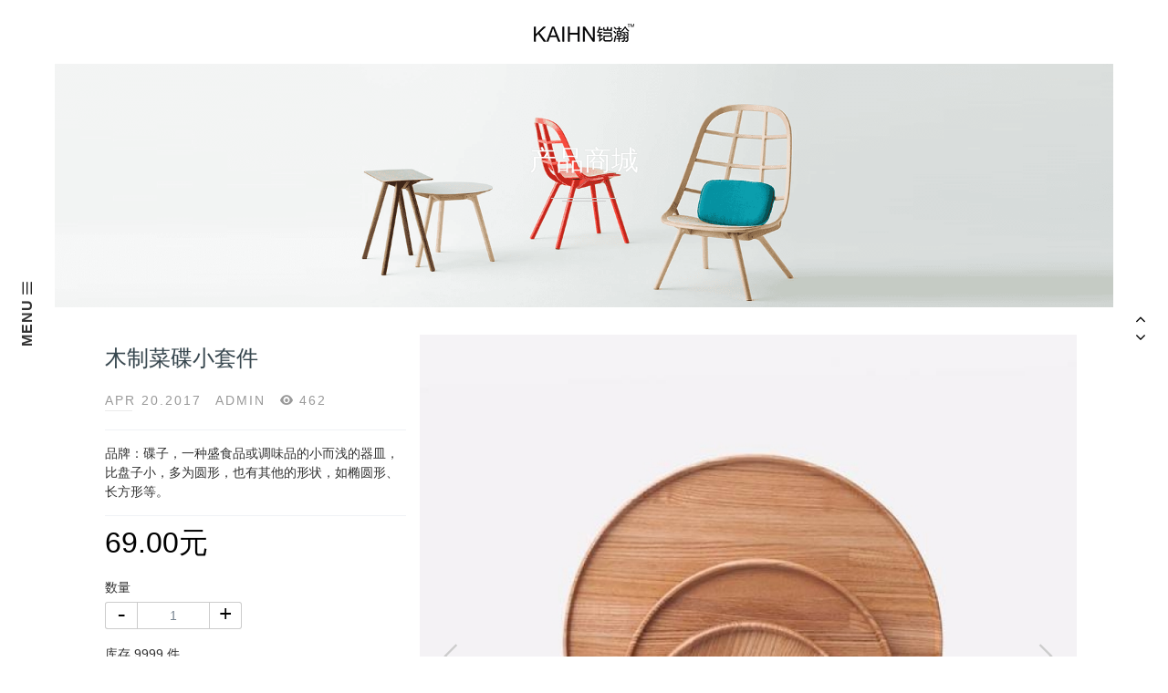

--- FILE ---
content_type: text/html;charset=utf-8
request_url: http://www.kaihn.com/product/34-cn.html
body_size: 7028
content:

<!DOCTYPE HTML>
<html>
<head>
<title>木制菜碟小套件-中山铠瀚建筑设计有限公司|KAIHN铠瀚|家居家具|商业道具|定制设计|北欧家具|实木家具|空间设计</title>
<meta name="renderer" content="webkit">
<meta charset="utf-8" />
<meta http-equiv="X-UA-Compatible" content="IE=edge,chrome=1">
<meta name="viewport" content="width=device-width, initial-scale=1.0, user-scalable=0, minimal-ui">
<meta name="generator" content="Metinfo 6.0.0"  data-variable="http://www.kaihn.com/,cn,3,34,3,M1089011" />
<meta name="author" content="Ecoxiu"/>
<meta name="description" content="“KAIHN铠瀚”品牌，悦赏设计 · 悦享品质，深受消费者的喜爱与信任。公司成立于2008年，致力于建立一个以创新设计为基础、以产品质量为核心、以优质服务为重心、以客户信任为成就的现代企业，专业从事家居、写字楼、商铺、酒店等设计与施工。目前已建立了完整的设计、施工、材料以及客户服务系统。秉承永无止境、决不放弃的精神，我们将更加坚韧的优化服务，奉守承诺，承载更加文明商业所承载的责任。" />
<meta name="keywords" content="KAIHN铠瀚|定制设计|北欧家具|美式家具|现代家具|新中式家具|家居家具|商业道具|实木家具|展示展柜|布艺沙发|实木椅子|实木桌子|实木茶几|实木床|实木衣柜|工程单家具|一件代发|厂家直销" />
<link href="http://www.kaihn.com/favicon.ico" rel="shortcut icon" type="image/x-icon" />
<link rel='stylesheet' href='http://www.kaihn.com/templates/M1089011/cache/metinfo.css?20170426230154'>
<link rel="stylesheet" href="../templates/M1089011/cache/ecoxiu.css">
</head>
<body  class="met-navfixed eco-left-body">
<!--[if lte IE 8]>
	<div class="text-center padding-top-50 padding-bottom-50 bg-blue-grey-100">
	<p class="browserupgrade font-size-18">你正在使用一个<strong>过时</strong>的浏览器。请<a href="http://browsehappy.com/" target="_blank">升级您的浏览器</a>，以提高您的体验。</p>
	</div>
<![endif]-->
<div class="econav">
	

        <nav class="navbar navbar-default met-nav navbar-fixed-top eco-left-nav" role="navigation">
		<div class="container">
			<div class="row">
				<div class="navbar-header">					
				<a href="http://www.kaihn.com/" class="navbar-brand navbar-logo vertical-align" title="中山铠瀚建筑设计有限公司|KAIHN铠瀚|家居家具|商业道具|定制设计|北欧家具|实木家具|空间设计">
					<h3 class='hide'>中山铠瀚建筑设计有限公司|KAIHN铠瀚|家居家具|商业道具|定制设计|北欧家具|实木家具|空间设计</h3>
					<div class="vertical-align-middle"><img src="http://www.kaihn.com/upload/201712/1513844041.png" alt="中山铠瀚建筑设计有限公司|KAIHN铠瀚|家居家具|商业道具|定制设计|北欧家具|实木家具|空间设计" title="中山铠瀚建筑设计有限公司|KAIHN铠瀚|家居家具|商业道具|定制设计|北欧家具|实木家具|空间设计" /></div>
				</a>

				<h2 class='hide'>产品商城</h2>

				</div>
				<div class="pull-right econav">
				<ul>
					<li class="hidden-bar-opener">
						<button type="button">
						   <i class="icon flaticon-interface-1"></i>
					    </button>
					</li>
				</ul>
				</div>
				
					
			</div>
		</div>
		</nav>
		<div class="econavs"></div>
<div class="un-hr-bar-l">

    <div class="hidden-bar right-align">
        <div class="hidden-bar-closer">
        </div>

<div class="ecoxiutwap text-align">

	<div class="navbar-right vertical-align met-nav-login animation-slide-top">
		<div class="vertical-align-middle margin-right-10"><a href="http://www.kaihn.com/member/register_include.php?lang=cn" class="btn btn-squared btn-success">注册</a></div>
		<div class="vertical-align-middle"><a href="http://www.kaihn.com/member/login.php?lang=cn" class="btn btn-squared btn-primary btn-outline">登录</a></div>
	</div>


</div>

        <div class="hidden-bar-wrapper">
            <div class="side-menu side-menus">
	  <div class="search">	
        <form role="search" action="../search/search.php?lang=cn">
          <div class="form-group ">
            <div class="input-search">
              <input type="text" class="form-control" name="searchword" placeholder="">
              <button type="submit" class="input-search-btn"><i class="icon wb-search" aria-hidden="true"></i></button>
            </div>
          </div>
        </form>
		</div>
                <ul class="navigation">
                       <li class=""><a  href="http://www.kaihn.com/" title="网站首页">网站首页</a></li>


    <li  class="dropdown "><a href="http://www.kaihn.com/about/" 0 title="关于我们" >关于我们</a> 


      <ul  class="submenu">
 
        

   <li  class=""><a href="http://www.kaihn.com/about/19-cn.html" 0 title="关于我们">关于我们</a> 
      
 
        </li>


   <li  class=""><a href="http://www.kaihn.com/about/127-cn.html" 0 title="设计品牌">设计品牌</a> 
      
 
        </li>


   <li  class=""><a href="http://www.kaihn.com/about/128-cn.html" 0 title="家具品牌">家具品牌</a> 
      
 
        </li>


   <li  class=""><a href="http://www.kaihn.com/about/138-cn.html" 0 title="摄影品牌">摄影品牌</a> 
      
 
        </li>


   <li  class=""><a href="http://www.kaihn.com/about/123-cn.html" 0 title="联系我们">联系我们</a> 
      
 
        </li>

      </ul>
 
    </li>


    <li  class="dropdown "><a href="http://www.kaihn.com/news/"  title="新闻资讯" >新闻资讯</a> 


      <ul  class="submenu">
	
							<li class=""><a href="http://www.kaihn.com/news/"  title="全部">全部</a></li>
 
        

   <li  class=""><a href="http://www.kaihn.com/news/list-4-cn.html"  title="公司动态">公司动态</a> 
      
 
        </li>


   <li  class=""><a href="http://www.kaihn.com/news/list-5-cn.html"  title="业界资讯">业界资讯</a> 
      
 
        </li>

      </ul>
 
    </li>


    <li  class="dropdown "><a href="http://www.kaihn.com/shigong/" 0 title="半包套餐" >半包套餐</a> 


      <ul  class="submenu">
	
							<li class=""><a href="http://www.kaihn.com/shigong/" 0 title="全部">全部</a></li>
 
        

   <li  class=""><a href="http://www.kaihn.com/shigong/list-152-cn.html" 0 title="399简装套餐">399简装套餐</a> 
      
 
        </li>


   <li  class=""><a href="http://www.kaihn.com/shigong/list-151-cn.html" 0 title="699精装套餐">699精装套餐</a> 
      
 
        </li>


   <li  class=""><a href="http://www.kaihn.com/shigong/list-150-cn.html" 0 title="899豪装套餐">899豪装套餐</a> 
      
 
        </li>


   <li  class=""><a href="http://www.kaihn.com/shigong/list-149-cn.html" 0 title="1099高端套餐">1099高端套餐</a> 
      
 
        </li>

      </ul>
 
    </li>


    <li  class="dropdown "><a href="http://www.kaihn.com/taocan/" 0 title="整装套餐" >整装套餐</a> 


      <ul  class="submenu">
	
							<li class=""><a href="http://www.kaihn.com/taocan/" 0 title="全部">全部</a></li>
 
        

   <li  class=""><a href="http://www.kaihn.com/taocan/list-145-cn.html" 0 title="999简装套餐">999简装套餐</a> 
      
 
        </li>


   <li  class=""><a href="http://www.kaihn.com/taocan/list-144-cn.html" 0 title="1299精装套餐">1299精装套餐</a> 
      
 
        </li>


   <li  class=""><a href="http://www.kaihn.com/taocan/list-143-cn.html" 0 title="1699豪装套餐">1699豪装套餐</a> 
      
 
        </li>


   <li  class=""><a href="http://www.kaihn.com/taocan/list-153-cn.html" 0 title="1999高端套餐">1999高端套餐</a> 
      
 
        </li>

      </ul>
 
    </li>


    <li  class="dropdown class="active""><a href="http://www.kaihn.com/product/"  title="产品商城" >产品商城</a> 


      <ul  class="submenu">
	
							<li class=""><a href="http://www.kaihn.com/product/"  title="全部">全部</a></li>
 
        

   <li  class=""><a href="http://www.kaihn.com/product/list-124-cn.html"  title="家具">家具</a> 
      
 
        </li>


   <li  class=""><a href="http://www.kaihn.com/product/list-125-cn.html"  title="灯具">灯具</a> 
      
 
        </li>


   <li  class=""><a href="http://www.kaihn.com/product/list-126-cn.html"  title="定制">定制</a> 
      
 
        </li>

      </ul>
 
    </li>


    <li  class="dropdown "><a href="http://www.kaihn.com/series/"  title="专题系列" >专题系列</a> 


      <ul  class="submenu">
	
							<li class=""><a href="http://www.kaihn.com/series/"  title="全部">全部</a></li>
 
        

   <li  class=""><a href="http://www.kaihn.com/series/list-114-cn.html"  title="17/SS灯具设计新品">17/SS灯具设计新品</a> 
      
 
        </li>


   <li  class=""><a href="http://www.kaihn.com/series/list-115-cn.html"  title="17/SS桌椅新品设计">17/SS桌椅新品设计</a> 
      
 
        </li>


   <li  class=""><a href="http://www.kaihn.com/series/list-116-cn.html"  title="16/FW全系家居展示">16/FW全系家居展示</a> 
      
 
        </li>


   <li  class=""><a href="http://www.kaihn.com/series/list-132-cn.html"  title="11/旭川国际家具展示">11/旭川国际家具展示</a> 
      
 
        </li>


   <li  class=""><a href="http://www.kaihn.com/series/list-133-cn.html"  title="08/旭川国际家具展示">08/旭川国际家具展示</a> 
      
 
        </li>

      </ul>
 
    </li>


    <li  class="dropdown "><a href="http://www.kaihn.com/cases/"  title="案例欣赏" >案例欣赏</a> 


      <ul  class="submenu">
	
							<li class=""><a href="http://www.kaihn.com/cases/"  title="全部">全部</a></li>
 
        

   <li  class=""><a href="http://www.kaihn.com/cases/list-130-cn.html"  title="家居别墅">家居别墅</a> 
      
 
        </li>


   <li  class=""><a href="http://www.kaihn.com/cases/list-131-cn.html"  title="酒店会所">酒店会所</a> 
      
 
        </li>


   <li  class=""><a href="http://www.kaihn.com/cases/list-141-cn.html"  title="餐饮娱乐">餐饮娱乐</a> 
      
 
        </li>


   <li  class=""><a href="http://www.kaihn.com/cases/list-139-cn.html"  title="商业空间">商业空间</a> 
      
 
        </li>


   <li  class=""><a href="http://www.kaihn.com/cases/list-140-cn.html"  title="办公空间">办公空间</a> 
      
 
        </li>

      </ul>
 
    </li>


   <li class=""><a href="http://www.kaihn.com/zhaoshang/"  title="招商加盟" >招商加盟</a> 

 
    </li>


   <li class=""><a href="http://www.kaihn.com/about/123-cn.html"  title="联系我们" >联系我们</a> 

 
    </li>
 
  </ul>
            </div>
 
<div class="textabout">
<p>
 
  KAIHN铠瀚™<br>
 
   广东省中山市小榄镇太平北路158号<br><br>
 
    <a href="mailto:kaihn@qq.com">kaihn@qq.com</a><br>
 
    <a href='tel:18088848474'>18088848474</a><br>
 
	</p>
</div>
 
 
            <div class="social-icons">
 
<h3>CONNECT WITH US</h3>
 	
 
                <ul>

				<li><a href="http://wpa.qq.com/msgrd?v=3&uin=6177147&site=qq&menu=yes" rel="nofollow" target="_blank">
					<i class="fa fa-qq"></i>
				</a></li>

				<li><a href="http://weibo.com/kaihn" rel="nofollow" target="_blank"><i class="fa fa-weibo"></i></a></li>

				<li><a href="mailto:kaihn@qq.com" rel="nofollow"><i class="icon fa-envelope"></i></a></li>

               <div class="clear"></div>
			    </ul>

            </div>

        </div>
    </div>

  <div class="un-menu-btn   hidden-xs">
    <div class="un-vrt un-menu-o hidden-bar-opener"><button type="button"> <span>menu</span><i class="icon flaticon-interface-1"></i></button></div>
  </div>
</div>
    <div class="un-hr-bar-r">
        
            <div class="un-hr-nav"><ul class="un-dot-nav"></ul></div>

        
    </div>


<div class="met-banner   banner-ny-h " data-height='' style=''>

		<div class="slick-slide">
			<img class="cover-image" src="http://www.kaihn.com/upload/201704/1491040448.png" srcset='../include/thumb.php?dir=http://www.kaihn.com/upload/201704/1491040448.png&x=767 767w,http://www.kaihn.com/upload/201704/1491040448.png' sizes="(max-width: 767px) 767px" alt="产品商城">

	
			<div class="econynr">
				<div class='container'>				
			<div class="row">

					<div class="title">
						<h2  style='color:#fff;'>产品商城</h2>
					</div>
					<div class="breadcumb">
						<p   style='color:#fff;'></p>
					</div>

				</div>	
				</div>
			</div>		
					
					


		</div>

</div>



</div>
<div class="ecobanner"></div>

<div class="page met-showproduct pagetype1 animsition">
    <div class="container">
        <div class="row">
<div class="eco-is-sticky col-md-4" >
				<div class="met-showproduct-head hidden">
				<div class='met-showproduct-list fnGallery text-center ' id="met-imgs-carousels">
						<div class='slick-slide lg-item-box' data-src="http://www.kaihn.com/upload/201704/1493346105.jpg" data-exthumbimage="../include/thumb.php?dir=http://www.kaihn.com/upload/201704/1493346105.jpg&x=800&y=700">
                            <span>
                                <img src="../include/thumb.php?dir=http://www.kaihn.com/upload/201704/1493346105.jpg&x=800&y=700" class="img-responsive" alt="木制菜碟小套件" />
                            </span>
                        </div>

                        <div class='slick-slide lg-item-box' data-src="http://www.kaihn.com/upload/201704/1493346105.jpg" data-exthumbimage="../include/thumb.php?dir=http://www.kaihn.com/upload/201704/1493346105.jpg&x=800&y=700">
                        	<span>
                                <img src="../include/thumb.php?dir=http://www.kaihn.com/upload/201704/1493346105.jpg&x=800&y=700" class="img-responsive" alt="木制菜碟小套件" />
                            </span>
                        </div>

                        <div class='slick-slide lg-item-box' data-src="http://www.kaihn.com/upload/201704/1493345813.jpg" data-exthumbimage="../include/thumb.php?dir=http://www.kaihn.com/upload/201704/1493345813.jpg&x=60&y=60">
                        	<span>
                                <img data-lazy="../include/thumb.php?dir=http://www.kaihn.com/upload/201704/1493345813.jpg&x=800&y=700" class="img-responsive" alt="木制菜碟小套件" />
                            </span>
                        </div>

				</div>
				</div>
          <h3>木制菜碟小套件</h3>
				<div class="info">
					<span>Apr 20.2017</span>
					<span>admin</span>
					<span><i class="icon wb-eye margin-right-5" aria-hidden="true"></i>462</span>
				</div>

				<ul class="para">

					<li>
						品牌：碟子，一种盛食品或调味品的小而浅的器皿，比盘子小，多为圆形，也有其他的形状，如椭圆形、长方形等。
					</li>

				</ul>

<script>var stockjson = {};</script>
			<div class="shop-product-intro">
				<div class="price margin-top-5">
					<span id="price" class="black">69.00元</span>
				</div>

<div class="shoppro-discount clearfix" hidden>
    <span>优惠</span>
    <div class='shoppro-discount-body'>
        <div class='shoppro-discount-list inline-block' data-state='0'></div>
        <div class='shoppro-discount-list inline-block' data-state='1'></div>
        <a href="http://www.kaihn.com/shop/discount.php?lang=cn#state_1" target='_blank' class="btn btn-default btn-outline btn-xs margin-top-5">查看更多优惠券</a>
    </div>
</div>
<div class="modal modal-fade-in-scale-up modal-danger" id="discount-received-modal" aria-hidden="true" aria-labelledby="discount-received-modal" role="dialog" tabindex="-1">
    <button type="button" class="close font-size-40" style='position:fixed;top: 0;right: 20px;' data-dismiss="modal" aria-label="Close">
        <span aria-hidden="true">×</span>
    </button>
    <div class="modal-dialog modal-center modal-sm">
        <div class="modal-content">
            <div class="pricing-list text-left margin-bottom-0" style='border:none;'>
                <div class="pricing-header">
                    <div class="pricing-title padding-horizontal-30 padding-top-30 padding-bottom-0 font-size-20 font-weight-300"></div>
                    <div class="pricing-price padding-vertical-10 padding-horizontal-30 font-size-50 font-weight-300">
                        <span class="pricing-currency font-size-30"></span>
                        <span class="pricing-amount"></span>
                    </div>
                    <div class="pricing-tips padding-horizontal-30 padding-bottom-30">
                        <p class="margin-bottom-0 pricing-par">订单满 <strong></strong> 可以使用</p>
                        <p class="margin-bottom-0 pricing-time">有效期：<span></span></p>
                        <p class="margin-bottom-0 pricing-inst">使用说明：<span></span></p>
                    </div>
                </div>
                <div class="pricing-footer padding-30 text-center bg-blue-grey-100">
                    <a class="btn btn-lg btn-squared" href='javascript:;' data-id="">
                        <span class="ladda-label"><i class="icon wb-arrow-right" aria-hidden="true"></i><font class='btn-text'></font></span>
                    </a>
                </div>
            </div>
            <div class='discount-received-success padding-horizontal-20 padding-vertical-30 bg-white' style='display:none;'>
                <div class="row margin-0">
                    <i class="icon pe-cash pull-left font-size-60" aria-hidden="true"></i>
                    <div class='row pull-left margin-left-20 margin-right-50'>
                        <h4 class="media-heading font-size-16"></h4>
                        <p class="font-size-20 green-800 margin-bottom-0">领取成功！</p>
                    </div>
                </div>
                <div class="margin-top-20 discount-received-success-btn">
                    <a class="btn btn-default btn-squared font-size-16" href="http://www.kaihn.com/shop/discount.php?lang=cn#state_1">查看更多优惠券</a>
                    <a class="btn btn-danger btn-squared margin-left-10 font-size-16 btn-use" href='javascript:;'>立即使用</a>
                </div>
            </div>
        </div>
    </div>
</div>
<script>
    var discount_json_url = 'http://www.kaihn.com/shop/discount.php?lang=cn&a=domydiscount',
        discount_listjson_url = 'http://www.kaihn.com/shop/discount.php?lang=cn&a=dodiscount_list',
        discount_receive_url = 'http://www.kaihn.com/shop/discount.php?lang=cn&a=doreceive';
</script>

				<div class="form-group margin-top-15  clearfix">
					<label class="control-label font-weight-unset">数量</label>
					<div class="width-150 margin-top-5">
						<input type="text" class="form-control text-center" data-min="1" data-max="9999" data-plugin="touchSpin" name="buynum" id="buynum" autocomplete="off" value="1">
					</div>
				</div>

	<div class="form-group margin-top-15">
		<p class='margin-bottom-0 margin-top-5'>库存 <span id='stock-num'>9999</span> 件</p>
	</div>
					
 

	<div class="form-group inline-block margin-top-30 purchase-btn">

		<a href="http://www.kaihn.com/member/login.php?lang=cn" data-pid='34' class='btn btn-squared btn-lg btn-warning pull-right product-favorite'>
			<!--<i class="icon fa-heart-o"></i>自己酌情显示-->
			<span>加入收藏</span>
		</a>

		<a href="http://www.kaihn.com/shop/cart.php?lang=cn&a=dotocart&pid=34" class="btn btn-lg btn-squared btn-primary margin-right-20 product-tocart">加入购物车</a>
	</div>
</div>

</div>
		   
				<div class="col-md-8 product-content-body">
					<div class="row">
				<div class="met-showproduct-head  hidden-xs hidden-sm">
				<div class='met-showproduct-list fnGallery text-center ' id="met-imgs-carousel">
						<div class='slick-slide lg-item-box' data-src="http://www.kaihn.com/upload/201704/1493346105.jpg" data-exthumbimage="../include/thumb.php?dir=http://www.kaihn.com/upload/201704/1493346105.jpg&x=800&y=700">
                            <span>
                                <img src="../include/thumb.php?dir=http://www.kaihn.com/upload/201704/1493346105.jpg&x=800&y=700" class="img-responsive" alt="木制菜碟小套件" />
                            </span>
                        </div>

                        <div class='slick-slide lg-item-box' data-src="http://www.kaihn.com/upload/201704/1493346105.jpg" data-exthumbimage="../include/thumb.php?dir=http://www.kaihn.com/upload/201704/1493346105.jpg&x=800&y=700">
                        	<span>
                                <img src="../include/thumb.php?dir=http://www.kaihn.com/upload/201704/1493346105.jpg&x=800&y=700" class="img-responsive" alt="木制菜碟小套件" />
                            </span>
                        </div>

                        <div class='slick-slide lg-item-box' data-src="http://www.kaihn.com/upload/201704/1493345813.jpg" data-exthumbimage="../include/thumb.php?dir=http://www.kaihn.com/upload/201704/1493345813.jpg&x=60&y=60">
                        	<span>
                                <img data-lazy="../include/thumb.php?dir=http://www.kaihn.com/upload/201704/1493345813.jpg&x=800&y=700" class="img-responsive" alt="木制菜碟小套件" />
                            </span>
                        </div>

				</div>
				</div>
					

					<div class="panel product-detail">
						<div class="panel-body">

							<div class="tab-content">
								<div class="tab-pane met-editor lazyload clearfix active" id="product-details">
									
								</div>

							</div>
						</div>
					</div>

					</div>
				</div>
		   
        </div>
</div>
</div>
<div class="projnav-wrapper">
    <div class="container">
					<div class="met-shownews-footer">

						<ul class="pager pager-round blocks-3 blocks-sm-3 blocks-md-3 blocks-xlg-3  blocks">
							<li class="previous  text-left">
								<a href="http://www.kaihn.com/product/36-cn.html" title="FIN-95懒人小方椅">
									上一篇<br><span aria-hidden="true" class='hidden-xs'>FIN-95懒人小方椅</span>
								</a>
							</li>
							<li class="ecopager">
				<a href="http://www.kaihn.com/product/" title="产品商城" target='_self'><i class="flaticon-square-3" aria-hidden="true"></i></a>
			</li>
							<li class="next  text-right">
								<a href="http://www.kaihn.com/product/38-cn.html" title="Tapani table">
									下一篇<br><span aria-hidden="true" class='hidden-xs'>Tapani table</span>
								</a>
							</li>
						</ul>
					</div>
</div>
</div>

<div class="ecofootbg">

<footer>
<div class="footer-logo">
    <a href="http://www.kaihn.com/" title="中山铠瀚建筑设计有限公司|KAIHN铠瀚|家居家具|商业道具|定制设计|北欧家具|实木家具|空间设计"><img src="http://www.kaihn.com/upload/201712/1513844041.png" alt="中山铠瀚建筑设计有限公司|KAIHN铠瀚|家居家具|商业道具|定制设计|北欧家具|实木家具|空间设计" title="中山铠瀚建筑设计有限公司|KAIHN铠瀚|家居家具|商业道具|定制设计|北欧家具|实木家具|空间设计" /></a>
</div>
<ul class="social">


				<li><a href="http://wpa.qq.com/msgrd?v=3&uin=6177147&site=qq&menu=yes" rel="nofollow" target="_blank">
					<i class="fa fa-qq"></i>
				</a></li>

				<li><a href="http://weibo.com/kaihn" rel="nofollow" target="_blank"><i class="fa fa-weibo"></i></a></li>

				<li><a href="mailto:kaihn@qq.com" rel="nofollow" target="_blank" ><i class="icon fa-envelope"></i></a></li>


 
				<li>
				<a id="met-weixin"   href="javascript:void(0)"><i class="fa fa-weixin" data-plugin="webuiPopover" data-trigger="hover" data-animation="pop" data-placement='top' data-width='160' data-padding='0' data-content="<img src='http://www.kaihn.com/upload/201712/1513757914.jpg' alt='木制菜碟小套件-中山铠瀚建筑设计有限公司|KAIHN铠瀚|家居家具|商业道具|定制设计|北欧家具|实木家具|空间设计' style='width: 150px;display:block;margin:auto;'>"></i></a>
				</li>


</ul>

<div class="navfoot  text-center">
 <div class="container">
		<ul class="breadcrumb">

			<li><a href="http://www.kaihn.com/news/"  title="新闻资讯">新闻资讯</a></li>

			<li><a href="http://www.kaihn.com/product/"  title="产品商城">产品商城</a></li>

			<li><a href="http://www.kaihn.com/zhaoshang/"  title="招商加盟">招商加盟</a></li>

			<li><a href="http://www.kaihn.com/member/"  title="会员中心">会员中心</a></li>

		</ul>
</div>
</div>

    <div class="container text-center">
		<p><p>KAIHN铠瀚™ 版权所有© 2008-2025&nbsp;&nbsp;<a href="https://beian.miit.gov.cn/" target="_blank" textvalue="粤ICP备2020132212号">粤ICP备2020132212号</a></p></p>

		<div class="powered_by_metinfo"></div>

    </div>
</footer>
</div>

<button type="button" class="btn btn-icon btn-primary btn-squared met-scroll-top hide hidden-sm hidden-md hidden-lg"><i class="icon wb-chevron-up" aria-hidden="true"></i></button>


<script>
var jsonurl='http://www.kaihn.com/shop/cart.php?lang=cn&a=dojson_cart_list',totalurl='http://www.kaihn.com/shop/cart.php?lang=cn&a=domodify',delurl='http://www.kaihn.com/shop/cart.php?lang=cn&a=dodel',lang_emptycart='购物车中还没有商品，赶紧选购吧！';
</script>

<link href="../templates/M1089011/min/css/shop_v3.css?20180208082313" type="text/css" rel="stylesheet">

<script src="../app/app/shop/lang/shop_lang_cn.js?20180213075351"></script>

<script src="http://www.kaihn.com/templates/M1089011/cache/metinfo.js?20170426230154"></script>

<script src="../templates/M1089011/min/js/shop_v3.js?20180208211632"></script>

</body>
</html>


--- FILE ---
content_type: text/html;charset=utf-8
request_url: http://www.kaihn.com/include/hits.php?type=product&id=34&metinfover=v1
body_size: 34
content:
463

--- FILE ---
content_type: text/html;charset=utf-8
request_url: http://www.kaihn.com/include/interface/uidata.php?lang=cn
body_size: 75
content:
{"config":{"met_online_type":"3","met_stat":"0"}}

--- FILE ---
content_type: text/html;charset=utf-8
request_url: http://www.kaihn.com/shop/discount.php?lang=cn&a=domydiscount
body_size: 117
content:
<script type='text/javascript'> location.href='http://www.kaihn.com/member/login.php?gourl='; </script>

--- FILE ---
content_type: text/css
request_url: http://www.kaihn.com/templates/M1089011/cache/ecoxiu.css
body_size: 1419
content:
.less-link:hover{color:#49494d}.dropdown-menu>li>a:hover,.met-nav .dropdown.open>a,.met-nav .nav li a.active,.met-nav .nav>li>a:hover,.slick-arrow:hover{color:#49494d!important}.met-column-nav .met-column-nav-ul>li a.link.active,.met-column-nav .met-column-nav-ul>li a.link:hover{color:#49494d}.met-column-nav .met-column-nav-ul>li>ul>li>a.active{color:#49494d!important}.input-search-btn:focus i,.met-download .met-download-list h4.media-heading a:hover,.met-footnav h4 a:hover,.met-footnav ul li a:hover,.met-job .widget .widget-title a:hover,.met-news ul.met-page-ajax li h4 a:hover,.met-news-bar .recommend .list-group a:hover,.met-news-bar ul.column li a:hover,.met-news.type-3 .widget .widget-title a:hover,.met-product.type-1 h4 a:hover,.met-showproduct.pagetype1 .met-showproduct-body .product-hot .mob-masonry a.txt:hover,.met-showproduct.pagetype2 nav.navbar .navbar-right li.active a,.met_pager .NextSpan,.met_pager .PreSpan,.met_pager a.Ahover:hover,.met_pager a.NextA,.met_pager a.PreA,a:hover{color:#49494d}#met-imgs-carousel .slick-dots li.slick-active{border-color:#49494d}.met_pager a.Ahover,.met_pager a:hover{color:#49494d;border-bottom:1px solid #49494d}.met_pager a.Ahover:hover{border-color:#49494d}.met_pager .NextSpan:hover,.met_pager .PreSpan:hover,.met_pager a.NextA:hover,.met_pager a.PreA:hover{border-bottom:1px solid #49494d}.btn-success,.btn-success:focus,.btn-success:hover{border-color:#49494d}.btn-success{background:#49494d}.btn-outline.btn-default:hover,.btn-outline.btn-primary:hover,.btn-primary:hover{background:#49494d!important;border-color:#49494d!important}.shop-product-intro .btn-outline.btn-danger,.shop-product-intro .btn-outline.btn-danger:hover{color:#49494d!important;border-color:#49494d!important}.breadcrumb>li a,.breadcrumb>li+li:before,.met-column-nav ul.met-column-nav-ul>li a.link.active,.met-column-nav ul.met-column-nav-ul>li a.link:hover,.met-news-bar ul.column li a.active,.pager li>a:focus,.pager li>a:hover{color:#49494d}.shop-product-intro .purchase-btn .btn-primary{background:#49494d!important;border-color:#49494d!important}.checkbox-primary input[type=checkbox]:checked+label::before,.checkbox-primary input[type=radio]:checked+label::before,.hidden-bar .hidden-bar-closer:hover:after,.hidden-bar .hidden-bar-closer:hover:before,.met-banner,.met-banner-ny,.met-column-nav .met-column-nav-ul>li a.link.active,.met-column-nav .met-column-nav-ul>li a.link:hover,.met-column-nav .met-column-nav-ul>li>ul>li>a.active,.met-index-bottomcontact .get_touch form button.submit:hover,.met-show .get_touch form button.submit:hover,.met-index-testimonials .owl-nav .owl-next:hover,.met-index-testimonials .owl-nav .owl-prev:hover,.met-index-video .wp_wrapper .wpb_wrapper .dt-play-video:hover,.met-nav .econav>ul>li button i:hover,.modal-primary .modal-header{background:#49494d}.checkbox-primary input[type=checkbox]:checked+label::before,.checkbox-primary input[type=radio]:checked+label::before,.form-control.focus,.form-control:focus,.pager li>a:focus,.pager li>a:hover,.radio-primary input[type=radio]:checked+label::before{border-color:#49494d}.checkbox-custom input[type=checkbox]:focus+label::before,.checkbox-custom input[type=radio]:focus+label::before,.radio-custom input[type=radio]:focus+label::before{outline-color:#49494d}.nav-tabs-line>li.active>a,.nav-tabs-line>li.active>a:focus,.nav-tabs-line>li.active>a:hover{color:#49494d;border-bottom-color:#49494d}.lg-outer .lg-thumb-item.active,.lg-outer .lg-thumb-item:hover,.met-showproduct.pagetype1 .met-showproduct-head .ad-gallery .ad-thumbs li a.ad-active img{border-color:#49494d!important}.hidden-bar .ecoxiutwap .met-nav-login .btn:hover{color:#49494d!important;border-color:#49494d!important}.hidden-bar .ecoxiutwap .met-nav-right-shop>li a:hover,.hidden-bar .ecoxiutwap .met-nav-right-shop>li a:hover>i,.hidden-bar .ecoxiutwap .met-nav-right-shop>li.open>a,.hidden-bar .ecoxiutwap .met-nav-right-shop>li.open>a:focus,.hidden-bar .ecoxiutwap .met-nav-right-shop>li.open>a:hover{color:#49494d}.hidden-bar .ecoxiutwap .met-nav-right-shop .dropdown-menu li a:hover,.hidden-bar .ecoxiutwap .met-nav-right-shop .topcartremove li a,.hidden-bar .ecoxiutwap .met-nav-right-shop .topcartremove li a i{color:#49494d!important}.hidden-bar .hidden-bar-wrapper .side-menu ul li a:hover,.hidden-bar .hidden-bar-wrapper .social-icons>ul>li>a:hover,.hidden-bar .hidden-bar-wrapper .social-icons>ul>li>button:hover{color:#49494d}.hidden-bar .hidden-bar-wrapper .textabout a{border-bottom:1px solid #49494d}.ecofootbg .met-langlist:hover button{border-color:#49494d!important;color:#49494d!important}.ecofootbg .met-langlist .modal-content a.btn:hover{color:#49494d!important}.met-img .img-zhuanti li .zhuanti-caption a:hover,.met-index-links .item a:hover,.met-index-service [class*=blocks] li:hover .service-text i,.met-news-bar .mks_author_widget .mks_autor_link_wrap a:hover,.projnav-wrapper .pager li>a:hover,.projnav-wrapper .pager li>a:hover span{color:#49494d}.met-index-about .about_right .wpb_wrapper .dt-about-elem .dt-about-icon span{color:#49494d;border:1px solid #49494d}#met-imgs-carousels .slick-dots li.slick-active{border-color:#49494d}.un-hr-bar-r .un-hr-nav .un-dot-nav li .un-dot-a:hover {color:#49494d!important;}

--- FILE ---
content_type: text/css
request_url: http://www.kaihn.com/templates/M1089011/min/css/shop_v3.css?20180208082313
body_size: 825
content:
@charset "UTF-8";
#met-imgs-carousel .slick-img-cover{width:100%;height:100%;position:absolute;left:0;top:0;z-index:1100;}
@media (max-width: 1199px) {
  .shop-product-intro .purchase-btn a.btn {padding-left: 15px;padding-right: 15px;}
}
@media (max-width: 767px){
    .shop-product-intro .purchase-btn{
        width: 100%;
        display: -webkit-flex !important;
        display: -moz-flex !important;
        display: -ms-flex !important;
        display: -o-flex !important;
        display: flex !important;
    }
    .shop-product-intro .purchase-btn a.btn{flex: auto;}
    .shop-product-intro .purchase-btn .product-tocart{margin-top: 0;margin-right: 0 !important;}
    .shop-product-intro .purchase-btn .product-favorite{margin-right: 5px;float: none !important;}
}
.alertify-logs{bottom:auto;top:48%;z-index:1701;}

--- FILE ---
content_type: application/javascript
request_url: http://www.kaihn.com/templates/M1089011/min/js/shop_v3.js?20180208211632
body_size: 5161
content:
window.is_login=$('.product-favorite').length?$('.product-favorite').attr('href').indexOf('favorite')>=0:false,
	$topcart=$("#topcart-body,#topcart-body2");
$(function(){
	// 右上角购物车
	if($topcart.length){
        loadTopcart();
        // 删除商品
        $topcart.on('click','.topcart-remove',function(e){
            e.preventDefault();
            $(this).parents('.list-group-item').append('<div class="padding-vertical-15 vertical-align text-center cart-loader"><div class="loader vertical-align-middle loader-default"></div></div>').find('.media').hide();
            $.ajax({
                url:$(this).attr('href'),
                type:'POST',
                dataType:'json',
                success:function(data){
                    if(data.error){
                        $topcart.find('.cart-loader').remove();
                        $topcart.find('.media').show();
                        alertify.error(data.error);
                    }else if(data.success){
                        setTimeout(function(){
                            alertify.success(data.success);
                            var $topcart_dropdown=$topcart.parents('.scrollable');
                            if($topcart.find('.list-group-item').length>1) $topcart.find('.cart-loader').parents('.list-group-item').remove();
                            loadTopcart('new');
                            $topcart_dropdown.asScrollable('update');
                            $topcart_dropdown.asScrollable('unStyle');
                        },300)
                    }
                }
            });
        });
        $('.shopcart').click(function() {
            if(!$topcart.is(':visible')) $topcart.parent('.scrollable-container').height('');
        });
    }
});
// 右上角购物车function
function loadTopcart(d){
	if(!d) $topcart.html('<div class="height-100 vertical-align text-center cart-loader"><div class="loader vertical-align-middle loader-default"></div></div>');
	loadCartJson(function(json){
		var html = '',num=0;
		$.each(json, function(i, item){
			item.shopmax = item.purchase>0?item.purchase:item.stock;
			item.img=item.img.replace(M['weburl'],'');
			item.img=M['weburl']+'include/thumb.php?dir='+item.img+'&x=40&y=40';
			html += '<div class="list-group-item" role="menuitem">'+
						'<div class="media">'+
							'<div class="media-left padding-right-10">'+
								'<a class="avatar text-middle" target="_blank" href="'+item.url+'">'+
									'<img class="img-responsive" src="'+item.img+'" alt="">'+
								'</a>'+
							'</div>'+
							'<div class="media-body">'+
								'<div class="pull-right text-right">'+
									'<span>'+item.price_str+' x '+item.amount+'</span>'+
									'<p><a href="'+delurl+'&id='+item.id+'" class="topcart-remove"><i class="icon wb-trash" aria-hidden="true"></i></a></p>'+
								'</div>'+
								'<h6 class="media-heading font-weight-unset">'+
									'<a target="_blank" href="'+item.url+'">'+
										item.name+
									'</a>'+
								'</h6>'+
								'<p>'+item.para_str+'</p>'+
							'</div>'+
						'</div>'+
					'</div>';
			num++;
		})
		if(html==''){
			html='<div class="height-100 text-center vertical-align"><div class="vertical-align-middle">'+SHOPLANG.app_shop_emptycart+'</div></div>';
			$('.dropdown-menu-footer').hide();
		}else{
			$('.dropdown-menu-footer').show();
			topcartTotal(json);
		}
		$('.topcart-goodnum').html(num).removeClass('hide');
		if(d&&!num || !d) $topcart.html(html);
	},d);
}
// 购物车价格
function topcartTotal(json){
	$.ajax({
		url: totalurl,
		type: "GET",
		cache: false,
		dataType: "jsonp",
		success: function(data) {
			if(data.message == 'ok'){
				$('.topcarttotal').html(data.price.goods.total_str);
			}
		}
	});
}
// 购物车数据
function loadCartJson(func,d){
	$.ajax({
		url: jsonurl,
		type: 'POST',
		dataType:'json',
		success: function(json) {
			func(json);
		}
	});
}
$(function(){
	// 产品详情页
	if($(".shop-product-intro").length){
		$('[data-plugin="touchSpin"]').TouchSpin();// 数量
		// 立即购买 && 加入购物车
		$(document).on('click', '.product-buynow,.product-tocart', function(e) {
			e.preventDefault();
			var f = true;
			$(".selectpara-body").each(function(){
				if($('.selectpara.btn-danger',this).length==0) f=false;
			});
			if(f){
				var paraval_str = encodeURIComponent(shopParaVal()).replace(/\*/g,'u002A'),
                    url = $(this).attr('href')+'&para='+paraval_str+'&num='+$("#buynum").val();
				location = url;
			}else{
				alertify.error(SHOPLANG.app_shop_choosepara);
			}
		});
		// 选择选项
		$('.selectpara').click(function(){
			if(!$(this).attr('disabled')){
				$(this).toggleClass('btn-danger').siblings().removeClass('btn-danger');
				stockPrice();
			}
		});
		stockPrice();
		// 商品收藏
		var $shop_collect=$('.product-favorite');
		$shop_collect.click(function(e){
			e.preventDefault();
			if(is_login){
				$.ajax({
					url: $(this).attr('href'),
					type: 'POST',
					dataType:'json',
					data:{pid:$(this).data('pid')},
					success: function(result) {
						if(result.status){
							if(result.msg==SHOPLANG.app_shop_favorite_ok){
								$shop_collect.removeClass('btn-warning').addClass('btn-success').find('span').html(SHOPLANG.app_shop_favorited);
				            	$shop_collect.find('i').removeClass('fa-heart-o').addClass('fa-heart');
							}else{
								$shop_collect.removeClass('btn-success').addClass('btn-warning').find('span').html(SHOPLANG.app_shop_favorite_add);
				                $shop_collect.find('i').removeClass('fa-heart').addClass('fa-heart-o');
							}
						}else{
							alertify.error(result.error);
						}
					}
				});
			}else{
				alertify.theme('bootstrap').okBtn(SHOPLANG.app_shop_ok).cancelBtn(SHOPLANG.app_shop_cancel).confirm(SHOPLANG.app_shop_needlogin, function (ev) {
					location=$shop_collect.attr('href');
				});
			}
		});
        // 展示图片点击复原
        var metimgsRecover=function(delay){
            var $img_current=$('#met-imgs-carousel .slick-current img').length?$('#met-imgs-carousel .slick-current img'):$('#met-imgs-carousel .slick-slide img'),
                delay=delay||0;
            setTimeout(function(){
                if($img_current.attr('src')!=$img_current.data('src')) $img_current.attr({src:$img_current.data('src')});
                if($('#met-imgs-carousel .slick-img-cover').length) $('#met-imgs-carousel .slick-img-cover').remove();
            },delay)
        };
		$('#met-imgs-carousel .slick-dots li').click(function() {
            if($(this).attr('aria-hidden')=='false') $(this).addClass('slick-active');
            metimgsRecover();
        });
        $('#met-imgs-carousel').on('beforeChange', function(){
            metimgsRecover(500);
        })
	}
});
// 获取选项
function shopParaVal(){
	var str='';
	$('.selectpara.btn-danger').each(function(index){
		if(index>0) str+=',';
		str+=$(this).data('val');
	});
	return str;
}
// 计算价格、规格图片切换、库存不足时禁止加入购物车
function stockPrice(){
	var str=shopParaVal(),
		$stock_num=$('#stock-num'),
		$touchspin=$('[data-plugin="touchSpin"]');
	$('.product-tocart').removeClass('disabled btn-dark');
	$('.stock-no').hide();
	$.each(stockjson,function(i,item){
		if(item.valuelist==str){
			var stock_max=item.stock;
			// 计算价格
			$("#price").html(item.price_str);
			$stock_num.html(item.stock);
			if(item.stock>$touchspin.data('max')) stock_max=$touchspin.data('max');
			$touchspin.trigger("touchspin.updatesettings",{min:1,max:stock_max});
			// 库存不足时禁止加入购物车
			if(item.stock==0){
				$touchspin.val(0);
				$touchspin.trigger("touchspin.updatesettings",{min:0});
				$('.product-tocart').addClass('disabled btn-dark');
				var $stock_no='<span class="red-600 stock-no">'+SHOPLANG.app_shop_lowstocks_min+'</span>';
				if($('.stock-no').length){
					$('.stock-no').show();
				}else{
					$('#buynum').parents('.form-group').append($stock_no);
				}
			}
			// 规格图片切换
			var $img_current=$('#met-imgs-carousel .slick-current img').length?$('#met-imgs-carousel .slick-current img'):$('#met-imgs-carousel .slick-slide img'),
				img_x=$img_current.width(),
				img_y=$img_current.height(),
				para_img=item.para_img?M['weburl']+'include/thumb.php?dir='+item.para_img+'&x='+img_x+'&y='+img_y:'',
				img_current_src=$img_current.attr('src'),
				img_current_datasrc=$img_current.data('src');
			if(para_img && para_img!=img_current_datasrc){
                $img_current.attr({src:para_img});
				if($('.met-showproduct.pagetype1').length) $img_current.parents('.slick-slide').after('<div class="slick-img-cover"></div>');
				$('#met-imgs-carousel .slick-dots .slick-active').removeClass('slick-active');
			}else{
				if(img_current_src!=img_current_datasrc) $img_current.attr({src:img_current_datasrc});
				if($('.slick-img-cover').length) $('.slick-img-cover').remove();
				$('#met-imgs-carousel .slick-dots li:eq(0)').click();
			}
		}
	});
}
$(function(){
    if($('.shoppro-discount').length){// 商品详情页、购物车页面
        discountListD();// 优惠券加载
        // 领取优惠券弹窗
        var $discount_receive_modal=$('#discount-received-modal'),
            $discount_modal=$discount_receive_modal.find('.pricing-list');
        $(document).on('click', '.shoppro-discount-list .btn', function() {
            var self_json=$(this).data('content-json'),
                $discount_modal_btn=$discount_modal.find('.btn');
            $discount_modal.find('.pricing-title').html($('span',this).html());
            $discount_modal.find('.pricing-amount').html(self_json.par);
            $discount_modal.find('.pricing-par strong').html(self_json.r_price);
            $discount_modal.find('.pricing-time span').html(self_json.s_time_str+' '+SHOPLANG.app_shop_to+' '+self_json.e_time_str);
            // $discount_modal.find('.pricing-range span').html(self_json.one_user_have);
            if(self_json.instructions){
                $discount_modal.find('.pricing-inst span').html(self_json.instructions).show();
            }else{
                $discount_modal.find('.pricing-inst').html('').hide();
            }
            if(self_json.state){
                $discount_modal.find('.pricing-header').addClass('bg-orange-600').removeClass('bg-red-600');
                $discount_modal_btn.addClass('btn-warning btn-receive').removeClass('btn-danger').find('.btn-text').html(SHOPLANG.app_shop_immediate_receive);
            }else{
                $discount_modal.find('.pricing-header').addClass('bg-red-600').removeClass('bg-orange-600');
                $discount_modal_btn.removeClass('btn-warning btn-receive').addClass('btn-danger').find('.btn-text').html(SHOPLANG.app_shop_immediate_use);
            }
            $discount_modal_btn.attr({'data-id':$(this).data('id')});
            $discount_modal.show();

            $('.discount-received-success').hide().find('.media-heading').html($('span',this).html());

            $discount_receive_modal.modal();
        });
        // 优惠券弹窗立即使用
        $(document).on('click', '#discount-received-modal .pricing-list .btn:not(.btn-receive),#discount-received-modal .btn-use', function() {
            $('#discount-received-modal').modal('hide');
        });
    }
    //优惠券领取
    $(document).on('click', '.btn-receive', function() {
        if(is_login){
            var $self=$(this);
            $.ajax({
                url: discount_receive_url,
                data:{id:$(this).attr('data-id')},
                type: 'POST',
                dataType:'json',
                success: function(result) {
                    result.status=parseInt(result.status);
                    if(result.status){
                        if($('.shop-discount-state').length){
                            // 待领取列表页
                            discountList();
                            alertify.success(SHOPLANG.app_shop_receiveok);
                            setTimeout(function(){
                                location.reload();
                            },500)
                        }else{
                            discountListD(true);// 产品详情页
                        }
                    }else{
                        alertify.error(result.info);
                    }
                }
            });
        }else{
            alertify.theme('bootstrap').okBtn(SHOPLANG.app_shop_ok).cancelBtn(SHOPLANG.app_shop_cancel).confirm(SHOPLANG.app_shop_needlogin, function (ev) {
                location=$('.product-favorite').attr('href');
            });
        }
    });
});
// 详情页优惠券加载
function discountListD(is_receive){
    for (var i = 0; i < 2; i++) {
        var discount_url=i?discount_listjson_url:discount_json_url,
            discount_data={pid:$('.product-favorite').data('pid')};
        if(!i) discount_data.state=i;
        discountJsonD(discount_url,discount_data,i);
    }
    if(is_receive) $('#discount-received-modal .pricing-list').hide().next('.discount-received-success').fadeIn();
}
// 详情页渲染优惠券数据
function discountJsonD(url,data,state){
    $.ajax({
        url: url,
        data: data,
        type: 'POST',
        dataType:'json',
        success: function(json) {
            if(json.length){
                var html = '',
                    price_str_prefix=$('#discount-received-modal .pricing-list .pricing-currency').html();
                if(state==0) var idnum=new Array();
                $.each(json,function(i,item){
                    if(idnum){
                        if(!idnum[item.id]) idnum[item.id]=0;
                        idnum[item.id]++;
                        if(idnum[item.id]>1) return true;
                    }
                    switch(state){
                        case 0:
                            item.btn='danger';
                            item.btn_txt='';
                            break;
                        case 1:
                            item.btn='warning';
                            item.btn_txt=' &nbsp;'+SHOPLANG.app_shop_receive;
                            break;
                    }
                    item.content_json={
                        state:state,
                        r_price:item.r_price,
                        par:item.par,
                        s_time_str:item.s_time_str,
                        e_time_str:item.e_time_str,
                        one_user_have:item.one_user_have,
                        instructions:item.instructions
                    };
                    item.content_json=JSON.stringify(item.content_json);
                    if((typeof device_type!='undefined' && device_type=='d') || (typeof deviceType!='undefined' && deviceType=='p')){
                        item.content="<div class='padding-10 blue-grey-500'>"+SHOPLANG.app_shop_discountvalue+"：<strong class='red-600 font-size-18'><span class='font-size-12'>"+price_str_prefix+"</span>"+item.par+"</strong><br />"+SHOPLANG.app_shop_order+SHOPLANG.app_shop_order_achieve+" <strong>"+item.r_price+"</strong> "+SHOPLANG.app_shop_canuser+"<br />"+SHOPLANG.app_shop_period_validity+"："+item.s_time_str+" "+SHOPLANG.app_shop_to+"<br />"+item.e_time_str+"<br />"+SHOPLANG.app_shop_receivelimit+" "+item.one_user_have+" "+SHOPLANG.app_shop_sheet;
                        if(item.instructions) item.content+="<br />"+SHOPLANG.app_shop_instructions+"："+item.instructions;
                        item.content+="</div>";
                    }else{
                        item.content='';
                    }
                    html+='<a href="javascript:;" class="btn btn-'+item.btn+' btn-outline btn-xs margin-top-5 margin-right-5" data-id="'+item.id+'" data-trigger="hover" data-animation="pop" data-placement="bottom" data-animation="fade" data-content="'+item.content+'" data-content-json=\''+item.content_json+'\'><span class="inline-block pull-left text-truncate">'+item.name+'</span>'+item.btn_txt+'</a>';
                });
                $('.shoppro-discount-list[data-state='+state+']').html(html);
                if((typeof device_type!='undefined' && device_type=='d') || (typeof deviceType!='undefined' && deviceType=='p')) $('.shoppro-discount-list[data-state='+state+'] .btn').webuiPopover({padding:0});
                if(idnum){
                    $.each(idnum,function(i,item){
                        if(item>1) $('.shoppro-discount-list .btn-danger[data-id='+i+']').append(' &nbsp; '+item+SHOPLANG.app_shop_sheet);
                    })
                }
                $('.shoppro-discount').removeAttr('hidden');
            }else{
                $('.shoppro-discount-list[data-state='+state+']').html('');
            }
        }
    });
}

--- FILE ---
content_type: application/javascript
request_url: http://www.kaihn.com/app/app/shop/lang/shop_lang_cn.js?20180213075351
body_size: 2785
content:
window.SHOPLANG = {"app_shop_purchase":"每人限购","app_shop_original":"原价","app_shop_stock":"库存","app_shop_number":"数量","app_shop_buyimmediately":"立即购买","app_shop_piece":"件","app_shop_tocart":"加入购物车","app_shop_details":"商品详情","app_shop_recommend":"热门推荐","app_shop_emptycart":"购物车中还没有商品，赶紧选购吧！","app_shop_register":"注册","app_shop_login":"登录","app_shop_personal":"个人中心","app_shop_myorder":"我的订单","app_shop_settings":"账户设置","app_shop_out":"退出","app_shop_cart":"购物车","app_shop_commodity":"商品","app_shop_intotal":"共","app_shop_gosettlement":"去购物车结算","app_shop_tocartok":"已成功加入购物车！","app_shop_continue":"继续购物","app_shop_moregoods":"购买该商品的用户还购买了","app_shop_checkall":"全选","app_shop_total":"合计","app_shop_gosettlementabbr":"去结算","app_shop_goshopping":"马上去购物","app_shop_ok":"确定","app_shop_cancel":"取消","app_shop_deleteok":"确定要删除吗?","app_shop_price":"单价","app_shop_subtotal":"小计","app_shop_operation":"操作","app_shop_errorrefresh":"数据错误，请重新刷新页面！","app_shop_oos":"缺货","app_shop_address":"收货地址","app_shop_addto":"添加","app_shop_paymentmod":"支付方式","app_shop_paymentonline":"在线支付","app_shop_paymentcod":"货到付款","app_shop_delivery":"配送方式","app_shop_invoice":"发票","app_shop_unwanted":"不需要","app_shop_need":"需要","app_shop_invoicecontent":"发票内容","app_shop_return":"返回","app_shop_message":"给商家留言，选填","app_shop_placeorder":"提交订单（点击后等待8秒）","app_shop_pleaseaddress":"请设置收货地址","app_shop_freefreight":"免运费","app_shop_ordersuccess":"订单提交成功！去付款咯~","app_shop_please":"请在","app_shop_pleasepayment":"内完成支付, 超时后将取消订单","app_shop_ordernumber":"订单号","app_shop_orderdetails":"订单详情","app_shop_receiving":"收货信息","app_shop_paytotal":"应付总额","app_shop_paymod":"选择以下支付方式付款","app_shop_paybalance":"余额支付","app_shop_payinsufficient":"余额不足","app_shop_loginpassword":"登录密码","app_shop_allvalidorders":"全部有效订单","app_shop_bepaid":"待支付","app_shop_receipt":"待收货","app_shop_closed":"已关闭","app_shop_commodityname":"商品名称","app_shop_moreorder":"查看更多订单","app_shop_orderamount":"订单金额","app_shop_topay":"去付款","app_shop_noorders":"没有符合条件的订单","app_shop_cancelorder":"取消订单","app_shop_placeorderabbr":"下单","app_shop_payment":"付款","app_shop_deliver":"发货","app_shop_complete":"完成","app_shop_nologistics":"无需物流","app_shop_logisticsinfo":"物流信息","app_shop_express":"物流或快运配送","app_shop_messageabbr":"买家留言","app_shop_freight":"运费","app_shop_discount":"优惠","app_shop_modifyprice":"涨价\/减免","app_shop_paid":"实付金额","app_shop_cancelorderok":"确定要取消订单吗?","app_shop_consigneename":"收货人姓名","app_shop_consigneetel":"收货人电话","app_shop_consigneeaddress":"详细地址","app_shop_save":"保存","app_shop_balance":"账户余额","app_shop_allorders":"查看所有订单","app_shop_consumer":"消费明细","app_shop_modifyinfo":"修改个人信息","app_shop_accountrecharge":"账户充值","app_shop_time":"时间","app_shop_money":"金额","app_shop_reason":"事由","app_shop_rechargemoney":"充值金额","app_shop_ordercenter":"订单中心","app_shop_error":"数据错误","app_shop_saveok":"保存成功","app_shop_delok":"删除成功","app_shop_success":"操作成功","app_shop_lowstocks":"您订购的商品库存不足！","app_shop_lowpurchase":"您订购的商品超过限购！","app_shop_del":"删除","app_shop_noaccess":"您成功取消此订单","app_shop_nosckpce":"您所订购的商品缺货或者超过订购限额","app_shop_havepay":"此订单已经付款","app_shop_precmoney":"请输入充值金额！","app_shop_payok":"付款成功！","app_shop_passno":"密码错误","app_shop_errornopay":"系统出错，无法付款！","app_shop_noopaccess":"您没有权限操作此订单","app_shop_order":"订单","app_shop_topaynow":"立即付款","app_shop_invoicehead":"请输入发票抬头","app_shop_scanpayment":"微信扫码支付","app_shop_beingpaid":"正在支付...","app_shop_paiderror":"支付失败","app_shop_morediscount":"查看更多优惠券","app_shop_notusediscount":"不使用优惠","app_shop_discountname":"优惠券名","app_shop_received":"已领取","app_shop_receive":"待领取","app_shop_used":"已使用","app_shop_overtime":"已过期","app_shop_nodiscounts":"没有符合条件的优惠券","app_shop_selectgoods_use":"这些商品可使用本优惠券","app_shop_receivelimit":"每人限领","app_shop_sheet":"张","app_shop_immediate_receive":"立即领取","app_shop_immediate_use":"立即使用","app_shop_receive_fail":"领取失败","app_shop_canuser":"可以使用","app_shop_receiveok":"领取成功！","app_shop_favorite_add":"加入收藏","app_shop_favorited":"已收藏","app_shop_favorite_expired":"已失效","app_shop_nofavorites":"没有收藏","app_shop_favorite_ok":"收藏成功","app_shop_favorite_fail":"收藏失败","app_shop_guest_login":"以游客身份继续","app_shop_doreceipt":"确认收货","app_shop_doreceipt_if":"确认收货吗？","app_shop_allusers":"所有会员","app_shop_exceeduser":"以上可以领取","app_shop_userange":"使用范围","app_shop_allgoods":"全部商品","app_shop_selectgoods":"指定商品","app_shop_express_noopen":"快递查询功能未开启","app_shop_finance_in":"入款","app_shop_finance_out":"扣款","app_shop_goods_noquery":"暂未开放查询功能","app_shop_company_pay":"公司转账","app_shop_normal_invoice":"普通发票","app_shop_online_invoice":"电子发票","app_shop_tax_invoice":"增值税发票","app_shop_nogoods":"缺货退款","app_shop_refund":"退款中","app_shop_bedeliver":"待发货","app_shop_over_deliver":"已发货","app_shop_order_over":"已完成","app_shop_order_achieve":"满","app_shop_order_reduce":"减","app_shop_period_validity":"有效期","app_shop_usetime":"使用时间","app_shop_discountvalue":"面值","app_shop_to":"至","app_shop_hour":"小时","app_shop_minute":"分钟","app_shop_online":"在线订购","app_shop_receiveemail":"接收邮箱","app_shop_receiveemail_prompt":"用于接收账号信息","app_shop_instructions":"使用说明","app_shop_clickview":"点击查看","app_shop_searchfail":"查询失败，请联系管理员！","app_shop_needlogin":"请先登录","app_shop_buy":"购买","app_shop_myfavorite":"我的收藏","app_shop_mydiscount":"我的优惠券","app_shop_logistics_schedule":"物流进度","app_shop_choosepara":"请选择完整选项","app_shop_lowstocks_min":"库存不足","app_shop_creditcode":"请输入信用代码","app_shop_payinterface_error":"支付接口错误，请联系网站管理员"}